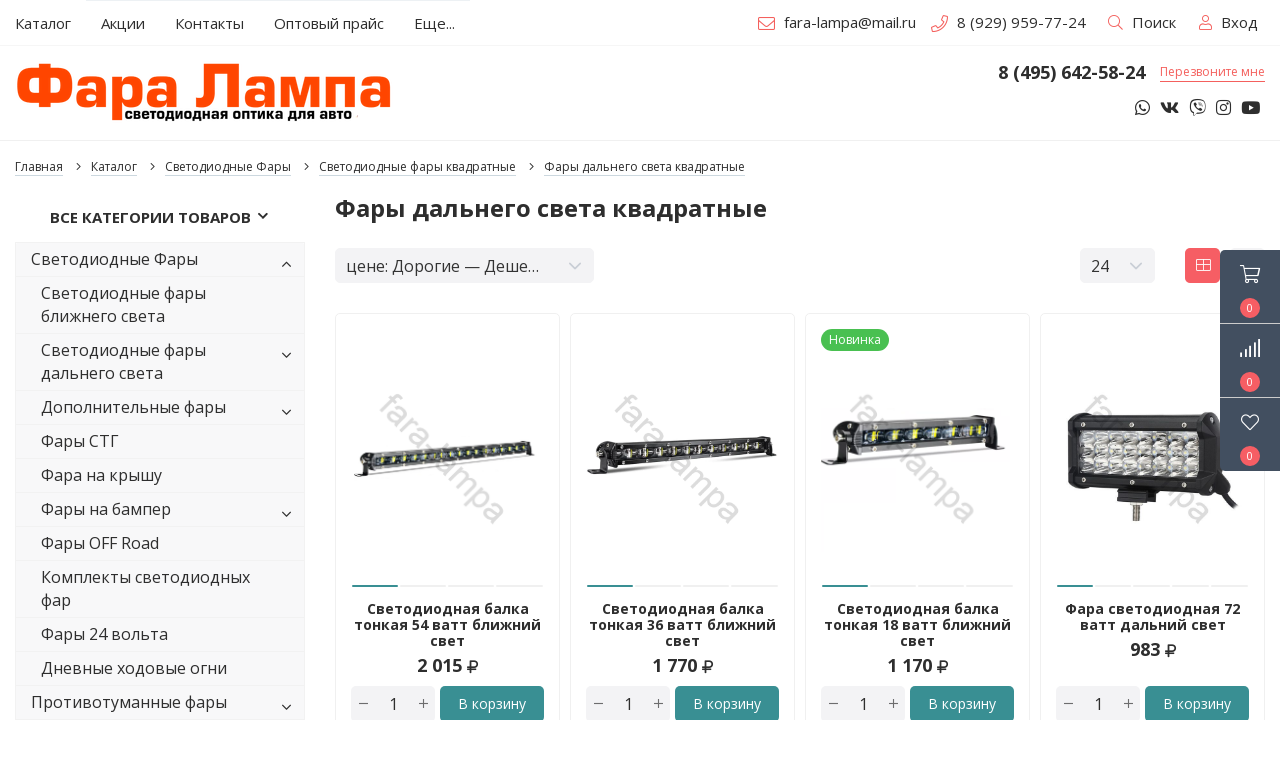

--- FILE ---
content_type: text/html; charset=UTF-8, text/html
request_url: https://stat-ch.storeland.ru/
body_size: 25
content:
{"memory":22504,"time":0.0005068778991699219,"errors":[],"notice":[]}

--- FILE ---
content_type: text/css
request_url: https://fara-lampa.ru/design/catalogPage.css?design=neon&lc=1707892331
body_size: 4471
content:
/*! nouislider - 12.1.0 - 10/25/2018 */
.noUi-target,.noUi-target *{-webkit-touch-callout:none;-webkit-tap-highlight-color:transparent;-webkit-user-select:none;-ms-touch-action:none;touch-action:none;-ms-user-select:none;-moz-user-select:none;user-select:none;-moz-box-sizing:border-box;box-sizing:border-box}.noUi-target{position:relative;direction:ltr}.noUi-base,.noUi-connects{width:100%;height:100%;position:relative;z-index:1}.noUi-connects{overflow:hidden;z-index:0}.noUi-connect,.noUi-origin{will-change:transform;position:absolute;z-index:1;top:0;left:0;height:100%;width:100%;-ms-transform-origin:0 0;-webkit-transform-origin:0 0;transform-origin:0 0}html:not([dir=rtl]) .noUi-horizontal .noUi-origin{left:auto;right:0}.noUi-vertical .noUi-origin{width:0}.noUi-horizontal .noUi-origin{height:0}.noUi-handle{position:absolute}.noUi-state-tap .noUi-connect,.noUi-state-tap .noUi-origin{-webkit-transition:transform .3s;transition:transform .3s}.noUi-state-drag *{cursor:inherit!important}.noUi-horizontal{height:18px}.noUi-horizontal .noUi-handle{width:34px;height:28px;left:-17px;top:-6px}.noUi-vertical{width:18px}.noUi-vertical .noUi-handle{width:28px;height:34px;left:-6px;top:-17px}html:not([dir=rtl]) .noUi-horizontal .noUi-handle{right:-17px;left:auto}.noUi-target{background:#FAFAFA;border-radius:4px;border:1px solid #D3D3D3;box-shadow:inset 0 1px 1px #F0F0F0,0 3px 6px -5px #BBB}.noUi-connects{border-radius:3px}.noUi-connect{background:#3FB8AF}.noUi-draggable{cursor:ew-resize}.noUi-vertical .noUi-draggable{cursor:ns-resize}.noUi-handle{border:1px solid #D9D9D9;border-radius:3px;background:#FFF;cursor:default;box-shadow:inset 0 0 1px #FFF,inset 0 1px 7px #EBEBEB,0 3px 6px -3px #BBB}.noUi-active{box-shadow:inset 0 0 1px #FFF,inset 0 1px 7px #DDD,0 3px 6px -3px #BBB}.noUi-handle:after,.noUi-handle:before{content:"";display:block;position:absolute;height:14px;width:1px;background:#E8E7E6;left:14px;top:6px}.noUi-handle:after{left:17px}.noUi-vertical .noUi-handle:after,.noUi-vertical .noUi-handle:before{width:14px;height:1px;left:6px;top:14px}.noUi-vertical .noUi-handle:after{top:17px}[disabled] .noUi-connect{background:#B8B8B8}[disabled] .noUi-handle,[disabled].noUi-handle,[disabled].noUi-target{cursor:not-allowed}.noUi-pips,.noUi-pips *{-moz-box-sizing:border-box;box-sizing:border-box}.noUi-pips{position:absolute;color:#999}.noUi-value{position:absolute;white-space:nowrap;text-align:center}.noUi-value-sub{color:#ccc;font-size:10px}.noUi-marker{position:absolute;background:#CCC}.noUi-marker-sub{background:#AAA}.noUi-marker-large{background:#AAA}.noUi-pips-horizontal{padding:10px 0;height:80px;top:100%;left:0;width:100%}.noUi-value-horizontal{-webkit-transform:translate(-50%,50%);transform:translate(-50%,50%)}.noUi-rtl .noUi-value-horizontal{-webkit-transform:translate(50%,50%);transform:translate(50%,50%)}.noUi-marker-horizontal.noUi-marker{margin-left:-1px;width:2px;height:5px}.noUi-marker-horizontal.noUi-marker-sub{height:10px}.noUi-marker-horizontal.noUi-marker-large{height:15px}.noUi-pips-vertical{padding:0 10px;height:100%;top:0;left:100%}.noUi-value-vertical{-webkit-transform:translate(0,-50%);transform:translate(0,-50%,0);padding-left:25px}.noUi-rtl .noUi-value-vertical{-webkit-transform:translate(0,50%);transform:translate(0,50%)}.noUi-marker-vertical.noUi-marker{width:5px;height:2px;margin-top:-1px}.noUi-marker-vertical.noUi-marker-sub{width:10px}.noUi-marker-vertical.noUi-marker-large{width:15px}.noUi-tooltip{display:block;position:absolute;border:1px solid #D9D9D9;border-radius:3px;background:#fff;color:#000;padding:5px;text-align:center;white-space:nowrap}.noUi-horizontal .noUi-tooltip{-webkit-transform:translate(-50%,0);transform:translate(-50%,0);left:50%;bottom:120%}.noUi-vertical .noUi-tooltip{-webkit-transform:translate(0,-50%);transform:translate(0,-50%);top:50%;right:120%}
/*! Левая часть ***/
.col-left .page-sidebar {z-index: 1;height: 100%;padding: 0px;}
.col-left .block {margin-bottom: 30px;}
.col-left .block:last-child {margin-bottom: 0;}
.col-left .block > .title {margin: 13px 0 10px;font-size: 19px;font-weight: 700;line-height: 1.2;}
.col-left .block > .title a:hover {color: #398f93;}
@media all and (max-width:991px){
  .col-left .page-sidebar {padding-bottom: 0;border-right: 0;margin-bottom: 15px;}
}
/*! Правая часть ***/
.page-content.no-padding {padding: 0;}
.page-content.no-padding #page-title {padding: 0;}
/*! Каталог **/
.col-left .block .content {padding: 0;overflow: hidden}
.col-left .block .content ul {margin: 0;padding: 0;list-style: none;list-style-position: inside}
.col-left .block.catalog > .title {display: none}
@media(max-width: 991px){
  .col-left .block.catalog > .content{display:none}
  .col-left .block.catalog > .title{display:block;position:relative;padding:6px 20px;margin-bottom:0;border-radius:5px;cursor:pointer;border:1px solid #f2f2f2}
  .col-left .block.catalog > .title._active{border-bottom:0}
  .col-left .block.catalog .open-sub{display:block;position:absolute;right:5px;top:5px;padding:5px;background:#f8f8f9;cursor:pointer;font-family:"FontAwesome";font-size:18px;transform:rotate(-90deg)}
  .col-left .block.catalog > .title._active .open-sub{transform:rotate(0deg)}
  .col-left .block.catalog .open-sub:before{content:"\f107";display:block;width:16px;height:16px;line-height:16px;text-align:center}
}
.col-left .block.catalog {padding: 0;border-radius: 5px;background: #f8f8f9}
.col-left .block.catalog .content ul li {position: relative;margin-bottom: -1px;}
.col-left .block.catalog .content ul li:last-child {margin-bottom: 0;}
.col-left .block.catalog .content ul li a {display: block;position: relative;text-transform: none;font-size: 16px;line-height: 23px;padding: 5px 15px;color: #2e2e2e;padding-right: 30px;overflow: hidden;border: 1px solid #f2f2f2;}
.col-left .block.catalog .content ul li a.active, .col-left .block.catalog .content ul li a:hover {color: #398f93;}
.col-left .block.catalog .content ul li a img {width: 30px;height: 30px;margin-right: 5px;display: none;}
.col-left .block.catalog .content ul li .open-sub {display: block;position: absolute;right: 5px;top: 8px;padding: 5px;background: #f8f8f9;cursor: pointer;font-family: "FontAwesome";font-size: 18px;}
.col-left .block.catalog .content ul li .open-sub.active:before {content: "\f106";}
.col-left .block.catalog .content ul li .open-sub:hover {color: #398f93;}
.col-left .block.catalog .content ul li .open-sub:before {content: "\f107";display: block;vertical-align: middle;width: 16px;height: 16px;line-height: 16px;text-align: center;}
.col-left .block.catalog .content ul li ul li a {padding-left: 25px;margin-top: -1px;}
.col-left .block.catalog .content ul li ul li li a {padding-left: 35px;}
.col-left .block.catalog .content ul li .count {display: none;vertical-align: middle;min-width: 20px;height: 20px;padding: 0 4px;margin-left: 5px;font-size: 11px;line-height: 20px;text-align: center;border-radius: 10px;color: #5d7483;background-color: #f1f1f1}
/*! Товары ***/
.toolbar {position: relative;z-index: 21;float: left;width: 100%;padding: 0;margin: 0;margin-bottom: 30px;}
.toolbar .pages {display: none;}
.toolbar.bottom {margin-top: 20px;}
.toolbar.bottom .pages {display: block;border-left: 0;padding-left: 0px;}
.toolbar.bottom .sort-by {display: none}
.toolbar .OrderFilterForm {display: -webkit-box;display: -ms-flexbox;display: flex;-ms-flex-wrap: wrap;flex-wrap: wrap;-webkit-box-align: center;-ms-flex-align: center;align-items: center;-webkit-box-pack: justify;-ms-flex-pack: justify;justify-content: space-between}
.view-mode {float: right;margin-left: 30px;}
.view-mode .view-mode-btn {display: block;float: left;width: 35px;line-height: 35px;cursor: default;text-align: center;font-size: 14px;border-radius: 5px;background: #f3f3f5;}
.view-mode a.view-mode-btn {cursor: pointer;}
.view-mode .view-mode-btn:last-child {margin-left: 10px;}
.view-mode .view-mode-btn.active {color: #fff;background-color: #f65e64;}
.view-mode .view-mode-btn:not(.active):hover {background-color:#f6f8fa;}
.sort-by {float: left;background: transparent;}
.sort-by label, .show-by label {display: none;;vertical-align: middle;margin: 0 5px 0 0;color: #2e2e2e;font-size: 14px;}
.sort-by select, .show-by select {height: 30px;line-height: 30px;margin: 0;padding: 0 9px;cursor: pointer;border: 1px solid #ccd8df;}
.sort-by select {max-width: 300px;}
.show-by {float: right;background: transparent;margin-left: auto;}
.show-by select {max-width: 90px;}
/*! Навигация **/
.pages {float: right;margin: 0;padding: 0;list-style: none;list-style-position: inside;}
.pages ol {display: block;margin: 0;padding: 0;font-size: 0;}
.pages li {display: inline-block;vertical-align:middle;width: 35px;height: 35px; margin-bottom: 5px;cursor: default;text-align: center;background-color: #f3f3f5;border-radius: 5px;}
.pages li:not(:last-child) {margin-right: 10px}
.pages li.current {background-color: #f65e64;}
.pages li:not(.current):hover {background-color: #f6f8fa;}
.pages li a, .pages li span {display: block;height: 100%;position: relative;font-size: 15px;line-height: 35px;vertical-align: middle;border: 0;text-align: center;    font-family: 'Open Sans', sans-serif;}
.pages li:last-child a, .pages li:last-child:hover a, .pages li:last-child span, .pages li:last-child:hover span  {border-right: 0;}
.pages li span {border: 0;color: #ffff;}
.pages li.current span {cursor: default;}
.pages li .fal {padding: 0;margin: 0;font-size: 15px;line-height: 28px;}
/*! Фильтры **/
.filters {display: block;width: 100%;background-color: #fff;padding: 20px 0 0;}
.filters .title {display: block;position: relative;width:100%;padding: 5px 0;padding-right: 20px; text-align: left ;margin-bottom: 5px;font-size: 13px;font-weight: 600;color: #2a3034;cursor: pointer;}
.filters .title:hover {color: #398f93;}
.filters .title .filter-arrow {position: absolute;top: 50%;margin-top: -7px;right: 0;transition: -webkit-transform .15s ease-in-out;-webkit-transition: -webkit-transform .15s ease-in-out;transition: transform .15s ease-in-out;transition: transform .15s ease-in-out,-webkit-transform .15s ease-in-out;transition: transform .15s ease-in-out,-webkit-transform .15s ease-in-out}
.filters .title.active .filter-arrow {-webkit-transform: rotate(-180deg);transform: rotate(-180deg)}
.filters-goods .filter {display: block;margin-bottom: 15px;}
.filters-goods .filter-inner.crop {max-height: 300px;overflow: hidden;}
.filters-goods .filter-more {padding-top:10px;display: block;width: 100%;}
.filters-goods .filter-more.active .filter-moreArrow {-webkit-transform: rotate(-180deg);transform: rotate(-180deg)}
.filters-goods .title.active ~ .filter-more {display: none}
.filters .filter-inner .filter-item:not(:last-child) {padding-bottom: 10px}
.filters .filter-inner .filter-item .fal {display: inline-block;margin-right: 5px;}
.filters .filter-inner .filter-item .counter {display: inline-block;vertical-align: middle;min-width: 20px;height: 20px;padding: 0 4px;margin-left: 5px;font-size: 11px;line-height: 20px;text-align: center;border-radius: 10px;color: #5d7483;background-color:#f1f1f1}
.filters-goods .filter label {display: inline-block;margin-bottom: 3px;}
.filters-goods .filter select {height: 30px;border: 1px solid #dce4e9;padding: 0 5px;}
.filters-goods .filter select:focus {border: 1px solid #2e2e2e;}
.filters .filters-goods-active {display:none;}
.filters .filters-goods-active #filters-reset {margin: 10px auto;display: block}
.filters .filters-goods-active .filter-inner .filter-item .counter {margin-top: -3px;}
.filters-goods-active,.filters-price {margin-bottom: 15px;}
#goods-filter-price-slider.noUi-target {height: 2px;margin: 15px 10px;background: #c1c1c1;box-shadow: none;border: 0;}
#goods-filter-price-slider.noUi-horizontal .noUi-handle {background: #ffffff;top: -10px;width: 20px;height: 20px;cursor: pointer;outline: 0;border: 2px solid#398f93;box-shadow: none;border-radius: 5px;}
#goods-filter-price-slider .noUi-handle:after, .noUi-handle:before {content: none;}
#goods-filter-price-slider .noUi-connect {background:#398f93;}
#goods-filter-price-slider.noUi-horizontal .noUi-handle.noUi-handle-lower {right: -20px;}
#goods-filter-price-slider.noUi-horizontal .noUi-handle.noUi-handle-upper {right: 0;}
.filters-price .layout-slider {text-align: center;margin: 0 auto 10px;max-width: 300px;}
.filters-price .layout-slider .filter-range-col {position:relative;display: inline-block; vertical-align: middle;}
.filters-price .layout-slider .filter-range-label {position: absolute;top: 50%;transform: translateY(-50%);left: 15px;}
.filters-price .layout-slider .input {max-width: 135px;height: 37px;display:inline-block;text-align: center;font-size:13px;line-height: 37px;padding: 0;padding-left:35px;padding-right: 15px;}
.filters-price .layout-slider .price-separator {margin: 0 7px;}
@media all and (max-width: 1199px) {
  .filters-price .layout-slider .input {max-width: 90px}
  .filters-price .layout-slider .price-separator {margin: 0 4px}
}
@media all and (min-width: 992px) {
  .filters > .content {display: block!important;}
}
@media all and (max-width: 991px) {
  .toolbar.bottom .sort-by {display: none;}
  .col-left .block {margin-bottom:10px;}  
  .col-left .filters {padding-top: 0}
  .filters-price .layout-slider .input {max-width: 125px}
  .filters-price .layout-slider .price-separator {margin: 0 7px}
  .col-left .filters > .title {position: relative;color: #fff;background-color:#398f93;padding: 6px 20px;border-radius: 5px;;cursor: pointer}
  .col-left .filters > .title .fal {display: inline-block;vertical-align: middle}
  .col-left .filters > .title._active::before{content:'';display:block;position:absolute;top:5px;left:5px;width:10px;height:10px;background:#f65e64;border-radius:50%}
  .col-left .page-sidebar .filters .content {width: 80%;position: fixed;right: -100%;top: 0;height: 100%;z-index: 50;background: #fff;padding: 15px;-webkit-transition: right .3s cubic-bezier(0,1,.63,1);transition: right .3s cubic-bezier(0,1,.63,1)}
  #filters-form {overflow-x: auto;height: 100%;padding-right: 0px;padding-left: 0px;padding-bottom: 36px}
  #goods-filter-price-slider.noUi-target {padding: 0 10px;}
  .col-left .page-sidebar .filters .content._active {right: 0}
}
@media all and (max-width: 481px) {
 .filters-price .layout-slider .input {max-width: 90px}
  #goods-filter-price-slider.noUi-horizontal .noUi-handle.noUi-handle-lower {right: 0}
  #goods-filter-price-slider.noUi-horizontal .noUi-handle.noUi-handle-upper {right: -20px} 
}
/*! Товары списком **/
.products-list {margin: 0;padding: 0;list-style: none;list-style-position: inside}
.products-list .item {position: relative;overflow: hidden}
.products-list .item .item-inner {padding: 10px;background-color: #fff;border-top: 1px solid #f0f0f0;border-left: 1px solid #f0f0f0;border-right: 1px solid #f0f0f0}
.products-list .item .item-inner .goodsListForm {display: -webkit-box;display: -ms-flexbox;display: flex}
.products-list .item:last-child {border: 0;-webkit-box-shadow: none;box-shadow: none}
.products-list .item:last-child .item-inner {border-bottom: 1px solid #f0f0f0}
.products-list .item .product-image {margin-right: 15px;text-align: center;width: 70px;height: 70px;line-height: 70px;-ms-flex-negative: 0;flex-shrink: 0}
.products-list .item .product-image img {max-width: 100%;max-height: 100%}
.products-list .item [class^=ico] {position: static;margin-right: 10px}
.products-list .item [class^=ico]:last-child {margin-right: 0}
.products-list .item .product-shop {padding-right: 80px;width: auto;-webkit-box-flex: 1;-ms-flex-positive: 1;flex-grow: 1;-ms-flex-negative: 0;flex-shrink: 0;display: -webkit-box;display: -ms-flexbox;display: flex;-webkit-box-align: center;-ms-flex-align: center;align-items: center;-webkit-box-pack: justify;-ms-flex-pack: justify;justify-content: space-between}
.products-list .item .product-name {max-width: 300px;width: 100%;margin-bottom: 0;font-size: 18px;font-weight: 400;line-height: 1;text-transform: none}
.products-list .item .product-name > a {display: block;overflow: hidden;max-height: 40px;font-size: 16px;line-height: 1.3}
.products-list .item .product-name > a:hover {color: #398f93}
.products-list .item .product-name-content {display: -webkit-box;display: -ms-flexbox;display: flex;-webkit-box-align: center;-ms-flex-align: center;align-items: center;margin-top: 4px}
.products-list .item .ratings {position: relative;padding: 0;margin: 0;background: none;background: #f0f0f0;border-color: #f0f0f0;width: auto;height: 22px;padding: 3px 5px;padding-right: 7px;border-radius: 25px;}
.products-list .item .product-shop .desc {font-size: 14px;line-height: 1.5;color: #777;}
.products-list .item .product-shop .desc p {max-height: 60px;overflow: hidden;}
.products-list .item .product-shop .price-box {display: flex;flex-direction: column;margin-left: auto;margin-right: 15px;flex-shrink: 0;}
.products-list .item .product-shop .price-box .old-price {margin-right: 10px;}
.products-list .item .product-shop .actions {display: flex;align-items: center;min-width: 207px;margin-top: 0;}
.products-list .item .product-shop .actions .add-cart:not(.quick) {position: relative;z-index: 2;display: inline-block;vertical-align: middle;padding: 8px 20px;color: #fff;text-align: center;height: 36px;background: #398f93;border: 2px solid transparent;border-radius: 5px;font-size: 14px;flex-grow: 1;overflow: hidden;}
.products-list .item .product-shop .actions .add-cart:not(.quick):hover {background-color: #ffff;color: #398f93;border-color: #398f93;}
.products-list .item .product-shop .actions .add-cart.quick {display: none;width: 100%;margin-top: 5px;color: #398f93;text-decoration: underline}
.products-list .item .product-shop .actions .add-cart.quick:hover {color: #398f93}
.products-list .item .quickview {display: none;position: absolute;top: 35px;left: 30px;background-color: #f3f3f5;border-radius: 2px;width: 30px;height: 30px;line-height: 30px;visibility: hidden;opacity: 0;-webkit-transition: all .3s;transition: all .3s}
.products-list .item .product-image:hover .quickview {visibility: visible;opacity: 1}
.products-list .item .quickview:before {content: '\f00e'; font-family: 'FontAwesome'}
.products-list .item .quickview span {display: none}
.products-list .item .product-icons {position: absolute;display: flex;z-index: 1;right: 10px;top: 50%;margin-top: -15px;}
.products-list .item .product-ico {display: block;width: 30px;height: 30px;line-height: 30px;margin: 0 5px;font-size: 15px;text-align: center;background-color: #fff;z-index: 1;transition: .1s all;}
.products-list .item .product-ico.added,.products-list .item .product-ico:hover {color: #398f93}
.products-list .item .product-ico.added {border-color: #398f93;}
.products-list .item.empty .product-shop .actions .empty {flex-shrink: 0;max-width: 118px;width: 100%;text-align: center;display: inline-block;vertical-align: middle;height: 36px;line-height: 36px;padding: 0 5px;font-size: 14px;color: #2e2e2e;border: none;background-color: #f3f3f5;cursor: default;border-radius: 5px;}
@media all and (max-width: 1199px) {
  .products-list .item .product-icons {-webkit-box-orient: vertical;-webkit-box-direction: normal;-ms-flex-direction: column;flex-direction: column;margin-top: -35px}
  .products-list .item .product-ico {margin: 0}
  .products-list .item .product-shop {padding-right: 35px}
  .products-list .item .product-shop .actions {max-width: 143px;min-width: auto}
  .products-list .item .product-shop .actions .qty-wrap {display: none}
}
@media all and (max-width: 767px) {  
  .view-mode {margin-left: auto;}
  .sort-by select {max-width: 200px;}
}
@media all and (max-width: 641px) {
  .show-by label,
  .sort-by label {display: none}
  .products-list .item .product-shop {width: 100%;-webkit-box-orient: vertical;-webkit-box-direction: normal;-ms-flex-direction: column;flex-direction: column;max-width: 150px;margin-left: auto}
}
@media all and (max-width: 550px) {
  .sort-by {display: block;width: 100%;margin-bottom: 10px;}
  .sort-by .jq-selectbox {width: 100%;}
  .toolbar._top .show-by {margin-left: 0;}
}
@media all and (max-width: 481px) {    
  .toolbar.bottom .pages {-webkit-box-ordinal-group: 2;-ms-flex-order: 1;order: 1;margin: auto;margin-top: 0;padding: 0}
  .products-list .item .item-inner .goodsListForm {-ms-flex-wrap: wrap;flex-wrap: wrap}
  .products-list .item .product-image {display: -webkit-box;display: -ms-flexbox;display: flex;-webkit-box-orient: vertical;-webkit-box-direction: normal;-ms-flex-direction: column;flex-direction: column;width: 100%;height: auto;margin-bottom: 10px;margin-right: 0}
  .products-list .item .product-img {display: block;height: 150px}
  .products-list .item .product-name {max-width: 100%;width: 100%;margin-bottom: 10px;text-align: center}
  .products-list .item .product-name-content {margin-top: 5px;-webkit-box-pack: center;-ms-flex-pack: center;justify-content: center}
  .products-list .item [class^=ico]:last-of-type {margin-right: 0}
  .products-list .item .ratings {margin-left: 0px}
  .products-list .item .product-shop {padding-right: 0;max-width: 100%}
  .products-list .item .product-shop .price-box {margin-left: auto;margin-right: auto;margin-bottom: 10px}
  .products-list .item .product-icons {-webkit-box-ordinal-group: 2;-ms-flex-order: 1;order: 1;position: static;margin: 0;-webkit-box-orient: horizontal;-webkit-box-direction: normal;-ms-flex-direction: row;flex-direction: row;-webkit-box-pack: center;-ms-flex-pack: center;justify-content: center}
  .products-list .item.empty .product-shop .actions .empty {
    padding: 0 20px;
    max-width: 100%;
  }
}